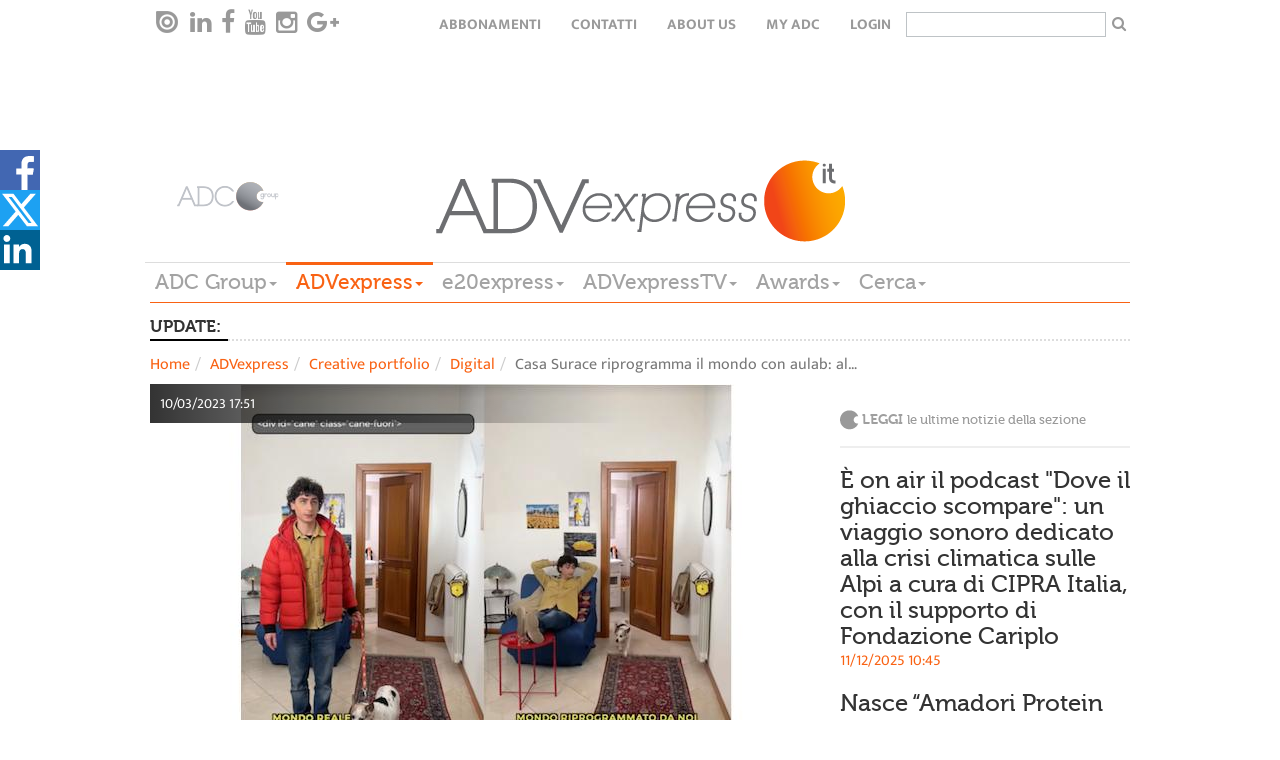

--- FILE ---
content_type: text/html; charset=utf-8
request_url: https://www.adcgroup.it/adv-express/creative-portfolio/digital/casa-surace-riprogramma-il-mondo-con-aulab-al-via-la-nuova-campagna-della-coding-factory-che-sara-online-sino-al-31-marzo.html
body_size: 13878
content:
<!doctype html>

<!--[if lt IE 7]>      <html class="no-js lt-ie9 lt-ie8 lt-ie7" lang="it"> <![endif]-->
<!--[if IE 7]>         <html class="no-js lt-ie9 lt-ie8" lang="it"> <![endif]-->
<!--[if IE 8]>         <html class="no-js lt-ie9" lang="it"> <![endif]-->
<!--[if gt IE 8]><!--> <html class="no-js" lang="it"> <!--<![endif]-->
  <head>
        <meta charset="utf-8">
        <title>Casa Surace riprogramma il mondo con aulab: al via la nuova campagna della coding factory che sarà online sino al 31 marzo - ADC Group</title>
<meta name="viewport" content="width=device-width, initial-scale=1.0, maximum-scale=1.0, user-scalable=0">
<link rel="icon" href="/favicon.ico" ></link>
<meta name="google-site-verification" content="gxJAyrlHZoba0PCsbIb8AJ1sh_9hMApu7S5OnuYnrOY" ></meta>
<meta name="facebook-domain-verification" content="1w9m5c5eeuhgzs1qrl7lhrlyqfnx5i" ></meta>
<meta property="og:description" content="Leggi la news" ></meta> 

        
<link rel="stylesheet" href="/includes/css/style.css?v=1">
<!--<link rel="stylesheet" href="/includes/css/style-dev.css">-->
<link rel="stylesheet" href="/includes/css/owl.carousel.css">
<link rel="stylesheet" href="/includes/css/font-awesome.min.css" type="text/css" media="all" id="shiftnav-font-awesome-css"></link>
<link rel="stylesheet" href="/includes/fancybox/jquery.fancybox.css" type="text/css" media="screen" ></link>
<link rel="stylesheet" href="/includes/css/style-override.css">

<style>
    time.darkgradient.static{
        position: relative;
        width: 100%;
    }
    
    .relatedItem .relBody .text-uppercase{text-transform:none;}
    .main-menu-wrapper{z-index: 5555;}
    
    @media only screen and (max-width: 1100px) {
    
      .hp > .addthis-smartlayers,
      .hpint > .addthis-smartlayers,
      .listato > .addthis-smartlayers{
        display:none !important;
      }
    
    }
    
    .hp-2021 .l-strillo-square-img img {
        max-width: 100%;
    }
    
    /* shareDiv Social */
    
    .hightlight .social-open {
        top: -17px !important;
    }
    
    .hightlight .social-icon svg{
        height: 50px;
        width: 30px
    }
        
    .hightlight .social-icon.linkedin svg{
        height: 30px;
    }
    
    .hightlight span.social-icon.linkedin {
        position: relative;
        top: -10px;
        display: inline-block;
        transition: all 0.2s ease-in-out;
    }
    
    .hightlight span.social-icon.linkedin svg {
        background-color: #006192;
    }
    
    .hightlight .at-svc-facebook, .hightlight .at-svc-twitter {
        margin-right: 5px;
    }
    
    .hightlight .at-share-btn.at-svc-facebook:hover span.social-icon.facebook svg path:first-of-type {
        fill: #6585c7;
    }
    
    .hightlight .at-share-btn.at-svc-twitter:hover span.social-icon.twitter svg path:first-of-type {
        fill: #428fbe;
    }
    
    .hightlight .at-share-btn.at-svc-linkedin:hover span.social-icon.linkedin svg {
        background-color: #1c7eaf;
    }
    
    .nc_magazine .social-open {
        top: -17px !important;
    }
    
    .nc_magazine .social-icon svg{
        height: 50px;
        width: 30px
    }
        
    .nc_magazine .social-icon.linkedin svg{
        height: 30px;
    }
    
    .nc_magazine span.social-icon.linkedin {
        position: relative;
        top: -10px;
        display: inline-block;
        transition: all 0.2s ease-in-out;
    }
    
    .nc_magazine span.social-icon.linkedin svg {
        background-color: #006192;
    }
    
    .nc_magazine .at-svc-facebook, .nc_magazine .at-svc-twitter {
        margin-right: 5px;
    }
    
    .nc_magazine .at-share-btn.at-svc-facebook:hover span.social-icon.facebook svg path:first-of-type {
        fill: #6585c7;
    }
    
    .nc_magazine .at-share-btn.at-svc-twitter:hover span.social-icon.twitter svg path:first-of-type {
        fill: #428fbe;
    }
    
    .nc_magazine .at-share-btn.at-svc-linkedin:hover span.social-icon.linkedin svg {
        background-color: #1c7eaf;
    }
    
    #shareDiv .social-open {
        top: 0px;
    }
    
    #shareDiv{    
        position: fixed;
        top: 20%;
        width: 3pc;
        z-index: 100020;
        background: none;
    }
    
    #shareDiv .social-icon svg{
    height: 40px;
    width: 40px
    }
    
    #shareDiv .social-icon.linkedin svg{
        height: 45px;
        width: 35px;
    }
    
    #shareDiv .at-share-btn.at-svc-facebook:hover span.social-icon.facebook {
            background-color: #4267b2;
            padding-left: 20px;
            height: 40px;
            display: block;
            transform: translateX(0px);
    }
    
    #shareDiv span.social-icon.facebook{
        background-color: #4267b2;
        position: relative;
        top: 6px;
        padding-left: 20px;
        height: 40px;
        display: block;
        transform: translateX(-20px);
        transition: all 0.2s ease-in-out;
    }
    
    #shareDiv .at-share-btn.at-svc-twitter:hover span.social-icon.twitter {
        background-color: #1da1f2;
        padding-left: 20px;
        height: 40px;
        display: block;
        transform: translateX(0px);
    }
    
    
    #shareDiv span.social-icon.twitter{
        background-color: #1da1f2;
        position: relative;
        top: 6px;
        padding-left: 20px;
        height: 40px;
        display: block;
        transform: translateX(-20px);
        transition: all 0.2s ease-in-out;
    }
    
    #shareDiv .at-share-btn.at-svc-linkedin:hover span.social-icon.linkedin {
        background-color: #006192;
        padding-left: 20px;
        width: 60px;
        height: 40px;
        display: block;
        transform: translateX(0px);
    }
    
    
    #shareDiv span.social-icon.linkedin{
        background-color: #006192;
        position: relative;
        top: 6px;
        width: 40px;
        height: 40px;
        display: block;
        transition: all 0.2s ease-in-out;
    }
    
    @media only screen and (max-width: 991px) {
        .bannerTop{height:50px;}
    
        .hp-2021 #shareDiv {
            display: none;
        }
        
        #shareDiv {
            top: unset;
            bottom: 0;
        }
        
        #shareDiv .social-open {
            display: flex;
        }
        
        #shareDiv span.social-icon.facebook {
            padding-left: 45px;
            width: 125px;
            height: 50px;
        }
        
        #shareDiv span.social-icon.twitter {
            padding-left: 30px;
            width: 100px;
            height: 50px;
        }
    
        #shareDiv .at-svc-linkedin {
            margin-left: -20px;
        }
        
        #shareDiv span.social-icon.linkedin {
            padding-left: 33px;
            width: 100px;
            height: 50px;
        }
        
        }
    
    </style>
<link href="/includes/css/print.css" media="print" rel="stylesheet">

<!-- Cookie IUBENDA -->
<script type="text/javascript">
var _iub = _iub || [];
_iub.csConfiguration = { 
    "consentOnContinuedBrowsing": false, 
    "countryDetection": true, 
    "floatingPreferencesButtonDisplay": "bottom-right", 
    "gdprAppliesGlobally": false, 
    "invalidateConsentWithoutLog": true, 
    "perPurposeConsent": true, 
    "siteId": 2566227, 
    "whitelabel": false, 
    "cookiePolicyId": 32063634, 
    "lang": "it", 
    "banner": { 
        "acceptButtonDisplay": true, 
        "closeButtonRejects": true, 
        "customizeButtonDisplay": true, 
        "explicitWithdrawal": true, 
        "listPurposes": true, 
        "logo": "https://www.adcgroup.it/includes/img/logo-footer.png", 
        "position": "bottom", 
        "rejectButtonDisplay": true 
        }
    };
</script>
<script type="text/javascript" src="//cdn.iubenda.com/cs/iubenda_cs.js" charset="UTF-8" async></script>

<!-- modernizr e helper functions rimangono in alto -->
<script class="_iub_cs_activate" type="text/plain" data-iub-purposes="5" data-suppressedsrc="/includes/js/vendor/modernizr-2.8.3-respond-1.4.2.min.js" async></script>
<script class="_iub_cs_activate-inline" type="text/plain" data-iub-purposes="5">
 var sgw = window,
            sgd = document,
            sge = sgd.documentElement,
            sgg = sgd.getElementsByTagName('body')[0],
            sgWinW = sgw.innerWidth || sge.clientWidth || sgg.clientWidth,
            sgWinH = sgw.innerHeight|| sge.clientHeight|| sgg.clientHeight;

var ADVM = {
		breakpoints:{
			mobile:[0,767],
			tablet:[768,991],
			desktop:[980,2500]
		},
		write:function(id,target){
			target = target || 'all';
			if(target == 'all' || (sgWinW >= ADVM.breakpoints[target][0] && sgWinW <= ADVM.breakpoints[target][1])) {
				var adv = sgd.getElementById(id);
				if (typeof adv != 'undefined'){
		        	document.write(adv.innerHTML.replace(/sgscropt/g, 'script'));
				}
				
			}
		}
	}

</script>

        
<!-- Google tag (gtag.js) -->
<script class="_iub_cs_activate"  async src="https://www.googletagmanager.com/gtag/js?id=G-3P7RJB7BZM"></script>
<script class="_iub_cs_activate" >
  window.dataLayer = window.dataLayer || [];
  function gtag(){dataLayer.push(arguments);}
  gtag('js', new Date());

  gtag('config', 'G-3P7RJB7BZM');
</script>
<style>.advitem.adv_1_2 > div {display: inline-block;}</style>
<!-- Start GPT Async Tag -->
<script async='async' src='https://www.googletagservices.com/tag/js/gpt.js'></script>
<script>
  var gptadslots = [];
  var googletag = googletag || {cmd:[]};
</script>
<script>
  googletag.cmd.push(function() {
    var mapBannerTop = googletag.sizeMapping()
                            .addSize([992, 0], [[1, 1], [728, 90]])
                            .addSize([350, 0], [[320, 50]])
                            .addSize([0, 0], [])
                            .build();

    var mapPushdown = googletag.sizeMapping()
                            .addSize([992, 0], [[1, 1], [970, 90]])
                            .addSize([350, 0], [[320, 50]])
                            .addSize([0, 0], [])
                            .build();

    var mapButton = googletag.sizeMapping()
                            .addSize([992, 0], [[1, 1], [120, 90]])
                            .addSize([0, 0], [])
                            .build();

    //Adslot 1 declaration - Out of Page
    gptadslots.push(googletag.defineOutOfPageSlot('/21711738764/advexpress/skin', 'div-skin')
                             .addService(googletag.pubads()));
   
    //Adslot 2 declaration
    gptadslots.push(googletag.defineSlot('/21711738764/advexpress/button-left', [[1,1],[120,90]], 'div-button-left')
                             .defineSizeMapping(mapButton)
                             .addService(googletag.pubads()));

    //Adslot 3 declaration
    gptadslots.push(googletag.defineSlot('/21711738764/advexpress/banner-top', [[1,1],[728,90],[320, 50]], 'div-banner-top')
                             .defineSizeMapping(mapBannerTop)
                             .addService(googletag.pubads()));
    
    //Adslot 4 declaration
    gptadslots.push(googletag.defineSlot('/21711738764/advexpress/button-right', [[1,1],[120,90]], 'div-button-right')
                             .defineSizeMapping(mapButton)
                             .addService(googletag.pubads()));

    //Adslot 5 declaration
    gptadslots.push(googletag.defineSlot('/21711738764/advexpress/pushdown', [[1,1],[970,90],[320, 50]], 'div-pushdown')
                             .defineSizeMapping(mapPushdown)
                             .addService(googletag.pubads()));
    //Adslot 6 declaration
    gptadslots.push(googletag.defineSlot('/21711738764/advexpress/mpu', [[1,1],[300,250]], 'div-mpu')
                             .addService(googletag.pubads()));
    
    //Adslot 7 declaration
    gptadslots.push(googletag.defineSlot('/21711738764/advexpress/sky-1', [[1,1],[160,600]], 'div-sky-1')
                             .addService(googletag.pubads()));
    //Adslot 8 declaration
    gptadslots.push(googletag.defineSlot('/21711738764/advexpress/sky-2', [[1,1],[160,600]], 'div-sky-2')
                             .addService(googletag.pubads()));

    googletag.pubads().enableSingleRequest();
    googletag.enableServices();
  });
</script>
<!-- End GPT Async Tag -->


        <meta property="og:image" content="https://www.adcgroup.it/static/upload/cas/0009/casa-surace9.jpg"><meta name="twitter:card" content="summary_large_image"><meta name="twitter:image" content="https://www.adcgroup.it/static/upload/cas/0009/casa-surace9.jpg"><meta name="twitter:title" content="Casa Surace riprogramma il mondo con aulab: al via la nuova campagna della coding factory che sarà online sino al 31 marzo">
  </head>
  <body class="detail">

      
       <nav class="navbar-default navbar-top top-menu" role="navigation" data-sgrole="HEADER"><div class="container"><div id="navbar" class="navbar-collapse"><ul class="nav navbar-nav navbar-left social-buttons"><li><a target="_blank" href="https://issuu.com/adc_emagazines"><i class="issu-tieicon"></i></a></li><li><a target="_blank" href="https://www.linkedin.com/company/adc-group"><i class="fa fa-linkedin"></i></a></li><li><a target="_blank" href="https://it-it.facebook.com/ADCGroupItalia/"><i class="fa fa-facebook"></i></a></li><li><a target="_blank" href="https://www.youtube.com/channel/UCeZtq0mln8K6YyqwNsvmkZA"><i class="fa fa-youtube"></i></a></li><li><a target="_blank" href="https://www.instagram.com/adcgroup/2&#xD;&#xA;"><i class="fa fa-instagram"></i></a></li><li><a target="_blank" href="#"><i class="fa fa-google-plus"></i></a></li></ul><ul class="nav navbar-nav navbar-right text-uppercase"><li><a href="/adc-group/abbonati.html" title="Abbonamenti">Abbonamenti</a></li><li><a href="/adc-group/contatti.html" title="Contatti">Contatti</a></li><li><a href="/adc-group/about-us-1.html" title="About Us">About Us</a></li><li><a href="https://my.adcgroup.it/abbonamenti/myhp.aspx" title="my ADC">my ADC</a></li><li><a class="loginLink" href="https://my.adcgroup.it/abbonamenti/login.aspx?r=https://www.adcgroup.it/adv-express/creative-portfolio/digital/casa-surace-riprogramma-il-mondo-con-aulab-al-via-la-nuova-campagna-della-coding-factory-che-sara-online-sino-al-31-marzo.html">login</a></li><li><form id="search-box-small" action="/risultato-ricerca/index.html"><input type="text" id="search" name="q"><button type="submit" class="button"><i class="fa fa-search" aria-hidden="true"></i></button></form></li></ul></div></div></nav>
    <div class="container" data-sgrole="HEADER">
      <div class="row"><div class="col-md-12"><div class="bannerTop xvisible-md text-center"><script suppressedtype="x-sgadv" type="text/plain" class="_iub_cs_activate" data-iub-purposes="5" id="advwrap_adv_1_1"><div class="advitem adv_1_1"><div id='div-button-left'>
  <sgscropt>
    googletag.cmd.push(function() { googletag.display('div-button-left'); });
  </sgscropt>
</div></div></script><script type="plain/text" class="_iub_cs_activate" data-iub-purposes="5">ADVM.write('advwrap_adv_1_1','all');</script><script suppressedtype="x-sgadv" type="text/plain" class="_iub_cs_activate" data-iub-purposes="5" id="advwrap_adv_1_2"><div class="advitem adv_1_2"><div id='div-banner-top' style="display:inline-block">
  <sgscropt>
    googletag.cmd.push(function() { googletag.display('div-banner-top'); });
  </sgscropt>
</div></div></script><script type="plain/text" class="_iub_cs_activate" data-iub-purposes="5">ADVM.write('advwrap_adv_1_2','all');</script><script suppressedtype="x-sgadv" type="text/plain" class="_iub_cs_activate" data-iub-purposes="5" id="advwrap_adv_1_3"><div class="advitem adv_1_3"><div id='div-button-right'>
  <sgscropt>
    googletag.cmd.push(function() { googletag.display('div-button-right'); });
  </sgscropt>
</div></div></script><script type="plain/text" class="_iub_cs_activate" data-iub-purposes="5">ADVM.write('advwrap_adv_1_3','all');</script></div></div></div><header id="page-header"><div class="row"><div class="col-md-2 vcenter"><a href="/index.html"><img src="/includes/img/logo-footer_new.png" title="ADVexpress" alt="ADVexpress"></a></div><div class="col-md-8 vcenter"><a href="/adv-express/index.html"><img src="/includes/img/logo_advexpress.png" title="ADVexpress" alt="ADVexpress"></a></div></div><div class="row"><div class="col-md-12 main-menu-wrapper"><nav class="btn-toolbar main-menu navbar-default" role="toolbar"><button type="button" class="navbar-toggle collapsed" data-toggle="collapse" data-target="#main-menu-group" aria-expanded="false" aria-controls="navbar"><span class="sr-only">Toggle navigation</span><span class="icon-bar"></span><span class="icon-bar"></span><span class="icon-bar"></span></button><div class="btn-group collapse" id="main-menu-group"><div class="btn-group"><div class="dropdown"><a href="https://www.adcgroup.it/index.html" title="ADC Group" class="dropdown-toggle fontVariant">ADC Group<span class="caret"></span></a><ul class="dropdown-menu"><li><a class="trigger" href="/index.html" title="Homepage">Homepage</a></li><li><a class="trigger" href="/adc-group/chi-siamo.html" title="Chi siamo">Chi siamo</a></li></ul></div></div><div class="btn-group"><div class="dropdown active"><a title="ADVexpress" class="dropdown-toggle fontVariant" href="javascript::void(0);" data-toggle="dropdown">ADVexpress<span class="caret"></span></a><ul class="dropdown-menu"><li><a class="trigger" href="/adv-express/index.html" title="Homepage ADVexpress">Homepage ADVexpress</a></li><li><a title="News" href="javascript:void(0);" class="trigger right-caret">News</a><ul class="dropdown-menu sub-menu"><li><a class="trigger" href="/adv-express/news/index.html" title="News">News</a></li><li><a class="trigger" href="/adv-express/news/editoriale/index.html" title="Editoriale">Editoriale</a></li><li><a class="trigger" href="/adv-express/news/gare/index.html" title="Gare">Gare</a></li><li><a class="trigger" href="/adv-express/news/off-records/index.html" title="Off the records">Off the records</a></li><li><a class="trigger" href="/adv-express/news/inchieste/index.html" title="Inchieste">Inchieste</a></li><li><a class="trigger" href="/adv-express/news/interviste/index.html" title="Interviste">Interviste</a></li><li><a class="trigger" href="/adv-express/news/poltrone/index.html" title="Poltrone">Poltrone</a></li><li><a title="Industry" href="javascript:void(0);" class="trigger right-caret">Industry</a><ul class="dropdown-menu sub-menu"><li><a class="trigger" href="/adv-express/news/industry/industry/index.html" title="Mercato">Mercato</a></li><li><a class="trigger" href="/adv-express/news/industry/marketing/index.html" title="Marketing">Marketing</a></li><li><a class="trigger" href="/adv-express/news/industry/digital/index.html" title="Digital">Digital</a></li><li><a class="trigger" href="/adv-express/news/industry/media/index.html" title="Media">Media</a></li><li><a class="trigger" href="/adv-express/news/industry/eventi/index.html" title="Eventi">Eventi</a></li><li><a class="trigger" href="/adv-express/news/industry/csr/index.html" title="Csr">Csr</a></li><li><a class="trigger" href="/adv-express/news/industry/premi/index.html" title="Premi">Premi</a></li><li><a class="trigger" href="/adv-express/news/industry/ed/index.html" title="Educational">Educational</a></li></ul></li></ul></li><li><a title="Magazine" href="javascript:void(0);" class="trigger right-caret">Magazine</a><ul class="dropdown-menu sub-menu"><li><a class="trigger" href="/adv-express/magazine/nc/index.html" title="NC">NC</a></li><li><a class="trigger" href="/adv-express/riviste/video-content/index.html" title="Video Content">Video Content</a></li></ul></li><li><a title="Big data" href="javascript:void(0);" class="trigger right-caret">Big data</a><ul class="dropdown-menu sub-menu"><li><a class="trigger" href="/adv-express/big-data/index.html" title="Big data">Big data</a></li><li><a class="trigger" href="/adv-express/big-data/ads/index.html" title="Ads">Ads</a></li><li><a class="trigger" href="/adv-express/big-data/audipress/index.html" title="Audipress">Audipress</a></li><li><a class="trigger" href="/adv-express/big-data/radio-monitor/index.html" title="Radio monitor">Radio monitor</a></li><li><a class="trigger" href="/adv-express/big-data/auditel/index.html" title="Auditel">Auditel</a></li><li><a class="trigger" href="/adv-express/big-data/audisat/index.html" title="Audisat">Audisat</a></li><li><a class="trigger" href="/adv-express/big-data/audiweb/index.html" title="Audiweb">Audiweb</a></li><li><a class="trigger" href="/adv-express/big-data/fcp/index.html" title="Fcp">Fcp</a></li><li><a class="trigger" href="/adv-express/big-data/monitor-e20/index.html" title="Monitor e20">Monitor e20</a></li><li><a class="trigger" href="/adv-express/big-data/nielsel/index.html" title="Nielsen">Nielsen</a></li><li><a class="trigger" href="/adv-express/big-data/e-commerce/index.html" title="E-commerce">E-commerce</a></li><li><a class="trigger" href="/adv-express/big-data/mobile/index.html" title="Mobile">Mobile</a></li><li><a class="trigger" href="/adv-express/big-data/scenari/index.html" title="Scenari">Scenari</a></li><li><a class="trigger" href="/adv-express/big-data/programmatic/index.html" title="Programmatic">Programmatic</a></li><li><a class="trigger" href="/adv-express/big-data/sondaggi/index.html" title="Sondaggi">Sondaggi</a></li></ul></li><li><a title="Creative portfolio" href="javascript:void(0);" class="trigger right-caret">Creative portfolio</a><ul class="dropdown-menu sub-menu"><li><a class="trigger" href="/adv-express/creative-portfolio/index.html" title="Creative portfolio">Creative portfolio</a></li><li><a class="trigger" href="/adv-express/creative-portfolio/branded-content/index.html" title="Branded Content">Branded Content</a></li><li><a class="trigger" href="/adv-express/creative-portfolio/brand-identity/index.html" title="Brand Identity">Brand Identity</a></li><li><a class="trigger" href="/adv-express/creative-portfolio/digital/index.html" title="Digital">Digital</a></li><li><a class="trigger" href="/adv-express/creative-portfolio/direct-marketing/index.html" title="Direct Marketing">Direct Marketing</a></li><li><a class="trigger" href="/adv-express/creative-portfolio/integrated/index.html" title="Integrated">Integrated</a></li><li><a class="trigger" href="/adv-express/creative-portfolio/live-communication/index.html" title="Live Communication">Live Communication</a></li><li><a class="trigger" href="/adv-express/creative-portfolio/out-home/index.html" title="Out of Home">Out of Home</a></li><li><a class="trigger" href="/adv-express/creative-portfolio/promozioni/index.html" title="Promozioni">Promozioni</a></li><li><a class="trigger" href="/adv-express/creative-portfolio/radio/index.html" title="Radio">Radio</a></li><li><a class="trigger" href="/adv-express/creative-portfolio/relazioni-pubbliche/index.html" title="Relazioni Pubbliche">Relazioni Pubbliche</a></li><li><a class="trigger" href="/adv-express/creative-portfolio/sponsorizzazioni/index.html" title="Sponsorizzazioni">Sponsorizzazioni</a></li><li><a class="trigger" href="/adv-express/creative-portfolio/stampa/index.html" title="Stampa">Stampa</a></li><li><a class="trigger" href="/adv-express/creative-portfolio/advertising/index.html" title="Advertising">Advertising</a></li><li><a class="trigger" href="/adv-express/creative-portfolio/video/index.html" title="Video">Video</a></li></ul></li><li><a class="trigger" href="/adv-express/programmatic/index.html" title="Programmatic">Programmatic</a></li><li><a class="trigger" href="/adv-express/foreign-office/index.html" title="Foreign Office">Foreign Office</a></li><li><a class="trigger" href="/adv-express/partner-content/index.html" title="Partner content">Partner content</a></li><li><a class="trigger" href="/adv-express/agenda/index.html" title="Agenda">Agenda</a></li><li><a title="Directory" href="javascript:void(0);" class="trigger right-caret">Directory</a><ul class="dropdown-menu sub-menu"><li><a class="trigger" href="/adv-express/directory/index.html" title="Home Directory">Home Directory</a></li><li><a class="trigger" href="/adv-express/directory/agenzie-partner/index.html" title="Agenzie e Partner">Agenzie e Partner</a></li><li><a class="trigger" href="/adv-express/directory/editori-concessionarie/index.html" title="Editori/ Concessionarie">Editori/ Concessionarie</a></li><li><a class="trigger" href="/adv-express/directory/partner/index.html" title="Produzione">Produzione</a></li></ul></li></ul></div></div><div class="btn-group"><div class="dropdown"><a href="/e20-express/index.html" title="e20express" class="dropdown-toggle fontVariant">e20express<span class="caret"></span></a><ul class="dropdown-menu"><li><a class="trigger" href="/e20-express/index.html" title="Homepage e20express">Homepage e20express</a></li><li><a title="News" href="javascript:void(0);" class="trigger right-caret">News</a><ul class="dropdown-menu sub-menu"><li><a class="trigger" href="/e20-express/news/index.html" title="News">News</a></li><li><a class="trigger" href="/e20-express/news/editoriale/index.html" title="Editoriale">Editoriale</a></li><li><a class="trigger" href="/e20-express/news/gare/index.html" title="Gare">Gare</a></li><li><a class="trigger" href="/e20-express/news/mice/index.html" title="Mice">Mice</a></li><li><a class="trigger" href="/e20-express/news/location/index.html" title="Location">Location</a></li><li><a class="trigger" href="/e20-express/news/new-business/index.html" title="New business">New business</a></li><li><a class="trigger" href="/e20-express/news/people/index.html" title="People">People</a></li><li><a class="trigger" href="/e20-express/news/inchieste/index.html" title="Inchieste">Inchieste</a></li><li><a class="trigger" href="/e20-express/news/interviste/index.html" title="Interviste">Interviste</a></li><li><a title="Industry" href="javascript:void(0);" class="trigger right-caret">Industry</a><ul class="dropdown-menu sub-menu"><li><a class="trigger" href="/e20-express/news/industry/industry/index.html" title="Industry">Industry</a></li><li><a class="trigger" href="/e20-express/news/industry/agenzie/index.html" title="Agenzie">Agenzie</a></li><li><a class="trigger" href="/e20-express/news/industry/aziende/index.html" title="Aziende">Aziende</a></li><li><a class="trigger" href="/e20-express/news/industry/case-history-eventi/index.html" title="Case history ed Eventi">Case history ed Eventi</a></li><li><a class="trigger" href="/e20-express/news/industry/marketing/index.html" title="Marketing">Marketing</a></li><li><a class="trigger" href="/e20-express/news/industry/servizi/index.html" title="Servizi">Servizi</a></li><li><a class="trigger" href="/e20-express/news/industry/sponsorizzazioni/index.html" title="Sponsorizzazioni">Sponsorizzazioni</a></li><li><a class="trigger" href="/e20-express/news/industry/premi-awards/index.html" title="Premi">Premi</a></li></ul></li></ul></li><li><a class="trigger" href="/e20-express/magazine-e20/index.html" title="Magazine e20">Magazine e20</a></li><li><a class="trigger" href="/e20-express/agenda/index.html" title="Agenda">Agenda</a></li><li><a title="Data Center" href="javascript:void(0);" class="trigger right-caret">Data Center</a><ul class="dropdown-menu sub-menu"><li><a class="trigger" href="/e20-express/data-center/index.html" title="Data Center">Data Center</a></li><li><a class="trigger" href="/e20-express/data-center/monitor-eventi/index.html" title="Monitor Eventi">Monitor Eventi</a></li><li><a class="trigger" href="/e20-express/data-center/ricerche/index.html" title="Ricerche">Ricerche</a></li></ul></li><li><a class="trigger" href="/e20-express/foreign-office/index.html" title="Foreign Office">Foreign Office</a></li><li><a title="Portfolio eventi" href="javascript:void(0);" class="trigger right-caret">Portfolio eventi</a><ul class="dropdown-menu sub-menu"><li><a class="trigger" href="/e20-express/portfolio-eventi/index.html" title="Portfolio eventi">Portfolio eventi</a></li><li><a class="trigger" href="/e20-express/portfolio-eventi/b2b/index.html" title="Evento b2b">Evento b2b</a></li><li><a class="trigger" href="/e20-express/portfolio-eventi/b2c/index.html" title="Evento b2c">Evento b2c</a></li><li><a class="trigger" href="/e20-express/portfolio-eventi/b2i/index.html" title="Evento b2i">Evento b2i</a></li><li><a class="trigger" href="/e20-express/portfolio-eventi/lancio-prodotto/index.html" title="Lancio prodotto">Lancio prodotto</a></li><li><a class="trigger" href="/e20-express/portfolio-eventi/non-profit/index.html" title="Evento non profit">Evento non profit</a></li><li><a class="trigger" href="/e20-express/portfolio-eventi/congresso-convegno/index.html" title="Congresso - convegno">Congresso - convegno</a></li><li><a class="trigger" href="/e20-express/portfolio-eventi/pubblico/index.html" title="Evento pubblico">Evento pubblico</a></li><li><a class="trigger" href="/e20-express/portfolio-eventi/roadshow/index.html" title="Roadshow">Roadshow</a></li><li><a class="trigger" href="/e20-express/portfolio-eventi/sportivo/index.html" title="Evento sportivo">Evento sportivo</a></li><li><a class="trigger" href="/e20-express/portfolio-eventi/musicale/index.html" title="Evento musicale">Evento musicale</a></li><li><a class="trigger" href="/e20-express/portfolio-eventi/celebrazione-ricorrenza/index.html" title="Celebrazione - ricorrenza">Celebrazione - ricorrenza</a></li><li><a class="trigger" href="/e20-express/portfolio-eventi/incentive/index.html" title="Evento incentive">Evento incentive</a></li><li><a class="trigger" href="/e20-express/portfolio-eventi/educational-teambuilding/index.html" title="Evento educational">Evento educational</a></li><li><a class="trigger" href="/e20-express/portfolio-eventi/hybrid-event/index.html" title="Hybrid event">Hybrid event</a></li><li><a class="trigger" href="/e20-express/portfolio-eventi/culturale/index.html" title="Evento culturale">Evento culturale</a></li><li><a class="trigger" href="/e20-express/portfolio-eventi/ecosostenibile/index.html" title="Evento ecosostenibile">Evento ecosostenibile</a></li><li><a class="trigger" href="/e20-express/portfolio-eventi/in-store/index.html" title="Evento in store">Evento in store</a></li><li><a class="trigger" href="/e20-express/portfolio-eventi/entertainment/index.html" title="Live entertainment ">Live entertainment </a></li><li><a class="trigger" href="/e20-express/portfolio-eventi/privato/index.html" title="Evento privato">Evento privato</a></li><li><a class="trigger" href="/e20-express/portfolio-eventi/integrato/index.html" title="Evento integrato">Evento integrato</a></li></ul></li><li><a class="trigger" href="/e20-express/partner-content/index.html" title="Partner content">Partner content</a></li><li><a title="Event Marketing Directory" href="javascript:void(0);" class="trigger right-caret">Event Marketing Directory</a><ul class="dropdown-menu sub-menu"><li><a class="trigger" href="/e20-express/event-marketing-directory/index.html" title="Home Directory">Home Directory</a></li><li><a class="trigger" href="/e20-express/event-marketing-directory/agenzie/index.html" title="Agenzie">Agenzie</a></li><li><a class="trigger" href="/e20-express/event-marketing-directory/location/index.html" title="Location / Destination">Location / Destination</a></li><li><a class="trigger" href="/e20-express/event-marketing-directory/partner/index.html" title="Partner">Partner</a></li></ul></li></ul></div></div><div class="btn-group"><div class="dropdown"><a href="/adv-express-tv/index.html" title="ADVexpressTV" class="dropdown-toggle fontVariant">ADVexpressTV<span class="caret"></span></a><ul class="dropdown-menu"><li><a class="trigger" href="/adv-express-tv/index.html" title="Homepage ADVexpressTV">Homepage ADVexpressTV</a></li><li><a class="trigger" href="/adv-express-tv/aziende/index.html" title="Aziende">Aziende</a></li><li><a class="trigger" href="/adv-express-tv/campagne/index.html" title="Campagne">Campagne</a></li><li><a class="trigger" href="/adv-express-tv/eventi/index.html" title="Eventi">Eventi</a></li><li><a class="trigger" href="/adv-express-tv/media/index.html" title="Media">Media</a></li><li><a class="trigger" href="/adv-express-tv/partner/index.html" title="Partner">Partner</a></li><li><a class="trigger" href="/adv-express-tv/ricerca-video/index.html" title="Ricerca video">Ricerca video</a></li></ul></div></div><div class="btn-group"><div class="dropdown"><a href="/adc-group/awards.html" title="Awards" class="dropdown-toggle fontVariant">Awards<span class="caret"></span></a><ul class="dropdown-menu"><li><a class="trigger" href="/adc-group/awards.html" title="Awards">Awards</a></li></ul></div></div><div class="btn-group"><div class="dropdown"><a href="/risultato-ricerca/index.html" title="Cerca" class="dropdown-toggle fontVariant">Cerca<span class="caret"></span></a><ul class="dropdown-menu"><li><a class="trigger" href="/risultato-ricerca/index.html" title="Ricerca in tutto il sito">Ricerca in tutto il sito</a></li></ul></div></div></div></nav></div></div></header><div class="row"><div class="col-md-12"><div class="bannerBottom xvisible-md text-center"><script suppressedtype="x-sgadv" type="text/plain" class="_iub_cs_activate" data-iub-purposes="5" id="advwrap_adv_2_1"><div class="advitem adv_2_1"></div></script><script type="plain/text" class="_iub_cs_activate" data-iub-purposes="5">ADVM.write('advwrap_adv_2_1','all');</script></div></div></div><div class="row"><div class="col-md-12"><div class="bannerSkin visible-md text-center"><style>#page-header::after{display:none;}</style><script suppressedtype="x-sgadv" type="text/plain" class="_iub_cs_activate" data-iub-purposes="5" id="advwrap_adv_6_1"><div class="advitem adv_6_1"><div id='div-skin'>
  <sgscropt>
    googletag.cmd.push(function() { googletag.display('div-skin'); });
  </sgscropt>
</div></div></script><script type="plain/text" class="_iub_cs_activate" data-iub-purposes="5">ADVM.write('advwrap_adv_6_1','all');</script></div></div></div>
    </div>
    <div class="container">
        <div class="row"><div class="col-md-12"><div class="newsticker"><div class="lbl fontVariant"><b>UPDATE:</b></div><div class="news"><a href="/e20-express/portfolio-eventi/b2b/mir-2026-immersivita-ia-e-nuovi-linguaggi-multimediali-alla-fiera-di-rimini.html" title="Presentata la nona edizione di MIR organizzata da Italian Exhibition Group: immersività, IA e nuovi linguaggi multimediali alla Fiera di Rimini">Presentata la nona edizione di MIR organizzata da Italian Exhibition Group: immersività, IA e nuovi linguaggi multimediali alla Fiera di Rimini</a><a href="/e20-express/portfolio-eventi/non-profit/babbo-runn-la-corsa-solidale-dei-babbi-natale-a-busto-garolfo-il-21-dicembre-si-trasforma-in-un-evento-lungo-un-giorno.html" title="Babbo Runn 2025: la corsa dei Babbi Natale a Busto Garolfo si trasforma in un evento comunitario di un'intera giornata">Babbo Runn 2025: la corsa dei Babbi Natale a Busto Garolfo si trasforma in un evento comunitario di un'intera giornata</a><a href="/e20-express/portfolio-eventi/congresso-convegno/marmalade-agency-firma-la-convention-lavazza-future-in-motion-e-riceve-un-riconoscimento-speciale.html" title="Oltre 800 ospiti alla convention fornitori Lavazza – Supplier Coffee Links 2025 &quot;Future in Motion&quot; firmata Marmalade Agency">Oltre 800 ospiti alla convention fornitori Lavazza – Supplier Coffee Links 2025 "Future in Motion" firmata Marmalade Agency</a><a href="/e20-express/portfolio-eventi/b2c/mai-tai-firma-lo-stand-di-giannasi-alla-fiera-dell-artigianato-2025.html" title="Mai Tai firma la produzione e l'allestimento dello stand espositivo di Giannasi in occasione de L'Artigiano in Fiera 2025">Mai Tai firma la produzione e l'allestimento dello stand espositivo di Giannasi in occasione de L'Artigiano in Fiera 2025</a><a href="/adv-express/news/industry/industry/ad-store-e-stata-scelta-da-coop-italia-per-guidare-il-rilancio-creativo-dell-area-non-foo.html" title="Coop Italia sceglie Ad Store per guidare il rilancio creativo dell’area Non Food. Nasce la mascotte Eppi il Quokka">Coop Italia sceglie Ad Store per guidare il rilancio creativo dell’area Non Food. Nasce la mascotte Eppi il Quokka</a><a href="/adv-express/creative-portfolio/promozioni/dazn-regali-di-natale-last-minute-per-i-tutti-i-tifosi-di-calcio-che-vivono-per-la-propria-squadra-del-cuore.html" title="DAZN: regali di natale last minute per i tutti i tifosi di calcio che “vivono” per la propria squadra del cuore.">DAZN: regali di natale last minute per i tutti i tifosi di calcio che “vivono” per la propria squadra del cuore.</a><a href="/adv-express/news/poltrone/aldi-italia-annuncia-cambi-nel-management-massimiliano-silvestri-nuovo-country-managing-director.html" title="ALDI Italia: Massimiliano Silvestri è il nuovo Country Managing Director">ALDI Italia: Massimiliano Silvestri è il nuovo Country Managing Director</a><a href="/adv-express/news/industry/media/htsi-e-in-edicola-con-il-sole-24-ore-il-nuovo-numero-nel-nome-della-festa.html" title="In edicola con Il Sole 24 Ore il nuovo numero di HTSI 'Nel Nome Della Festa'. Parte la campagna dedicata sui mezzi proprietari">In edicola con Il Sole 24 Ore il nuovo numero di HTSI 'Nel Nome Della Festa'. Parte la campagna dedicata sui mezzi proprietari</a><a href="/adv-express/creative-portfolio/integrated/starbucks-a-natale-parla-di-se-con-installazioni-speciali-e-una-campagna-globale-all-insegna-dell-unione.html" title="Starbucks parla di sé a Natale con installazioni speciali e una campagna globale all’insegna dell’unione">Starbucks parla di sé a Natale con installazioni speciali e una campagna globale all’insegna dell’unione</a><a href="/adv-express/news/poltrone/citroen-nomina-aline-germain-responsabile-marketing.html" title="Citroën nomina Aline Germain Responsabile Marketing Globale">Citroën nomina Aline Germain Responsabile Marketing Globale</a></div></div></div></div><div class="row breadcrumbs"><div class="col-md-12"><ol class="breadcrumb primary-color"><li><a href="/" title="Home">Home</a></li><li><a href="/adv-express/index.html" title="ADVexpress">ADVexpress</a></li><li><a href="/adv-express/creative-portfolio/index.html" title="Creative portfolio">Creative portfolio</a></li><li><a href="/adv-express/creative-portfolio/digital/index.html" title="Digital">Digital</a></li><li class="active"> Casa Surace riprogramma il mondo con aulab: al…</li></ol></div></div>

        <div class="row mainColums">

          <div class="col-md-6 col-large">
              <div class="row"><div class="col-md-12"><article class="main-news"><div class="row"><div class="col-md-12"><div class="apertura"><time class="darkgradient" datetime="2023-03-10T17:51:00+01:00">10/03/2023 17:51</time><img src="/static/upload/cas/0009/casa-surace9.jpg" class="img-full" alt="" title=""></div></div></div><div class="row"><div class="col-md-12"><a href="/adv-express/creative-portfolio/digital"><h5 class="hightlight">Digital</h5></a><h1 class="fontVariant">Casa Surace riprogramma il mondo con aulab: al via la nuova campagna della coding factory che sarà online sino al 31 marzo</h1><div class="abstract">Nel divertente video diffuso sui social, gli attori del collettivo sono alle prese con le righe di codice per ri-programmare il mondo a loro piacimento.</div><div class="corpo"><p>Il cane da portare a passeggio pi&ugrave; e pi&ugrave; volte; la mamma con la solita sveglia all&rsquo;alba; il partner esigente con cui non si ha voglia di discutere: quanto sarebbe bello poter programmare - o riprogrammare - il proprio mondo?</p>

<p>&Egrave; il <strong>messaggio ironico al centro del video della campagna</strong> di comunicazione lanciata sui social da <strong>aulab</strong>, la prima Coding Factory italiana nata per formare al mondo della programmazione studenti di tutte le et&agrave;, e realizzata in collaborazione con <strong>Casa Surace</strong>, la factory e casa di produzione con oltre 5 milioni di fan sul web.</p>

<p>Nel video, Ricky, Pasqui e gli altri protagonisti di Casa Surace sono quindi intenti ad utilizzare il codice e il linguaggio di programmazione per modificare la realt&agrave; e immaginare un nuovo mondo programmato da loro, in cui finalmente il cane utilizza il wc, la mamma li lascia dormire fino a tarda mattina, il partner sembra non chiedere di mettere a posto casa.</p>

<p>Aulab ha dunque scelto di affidarsi al <strong>linguaggio fresco e divertente</strong> di Casa Surace per promuovere e <strong>far conoscere anche ai pi&ugrave; giovani la sua Hackademy</strong>, la scuola di coding che ha l&rsquo;obiettivo di fornire a chiunque le competenze per iniziare a lavorare in ambito digital &amp; tech. Una <strong>proposta formativa</strong> che risponde da una parte all&rsquo;esigenza di cambiare lavoro espressa dal 55% dei lavoratori italiani che si dicono insoddisfatti della posizione attuale, dall&rsquo;altra alla richiesta di risorse nel settore ICT: <strong>in Europa ne mancano oltre 650.000</strong>, mentre - guardando all&rsquo;Italia - si cercano pi&ugrave; di 100.000 figure in ambito tech.</p>

<p>&ldquo;<em>I protagonisti di Casa Surace hanno la capacit&agrave; di raccontarsi ed interpretare scene di vita quotidiana in modo genuino, in cui chiunque pu&ograve;&nbsp; ritrovarsi ed empatizzare. Questo rispecchia anche la mission di aulab, che si rivolge a tutti, offrendo una seconda possibilit&agrave; per riscattarsi, cambiare vita, riqualificarsi, investire sul proprio futuro o fare semplicemente il lavoro dei sogni</em>&rdquo;, spiega <strong>Davide Neve</strong>, CEO e co-fondatore di aulab.</p>

<p>La campagna sar&agrave; <strong>online fino al 31 marzo</strong> sui canali Youtube, Facebook, Instagram e TikTok di Casa Surace e aulab, che ha investito in adv social per promuovere il video e la collaborazione.</p>

<p>&nbsp;</p>

<p>Il video completo: https://fb.watch/j3dEz-mx-2/</p>
</div></div></div></article></div></div>
          </div> <!-- fine prima colonna -->

          <div class="col-md-6 col-narrow ml">
              <div class="row"><div class="col-md-12"><div class="page-header fontVariant"><h4>LEGGI <small>le ultime notizie della sezione</small></h4></div></div></div><div class="row side-news"><article class="col-md-12"><div class="caption"><a href="/adv-express/creative-portfolio/digital/e-on-air-il-podcast-dove-il-ghiaccio-scompare-un-viaggio-sonoro-dedicato-alla-crisi-climatica-sulle-alpi-a-cura-di-cipra-italia-con-il-supporto-di-fondazione-cariplo.html" title="È on air il podcast &quot;Dove il ghiaccio scompare&quot;: un viaggio sonoro dedicato alla crisi climatica sulle Alpi a cura di CIPRA Italia, con il supporto di Fondazione Cariplo"><h3 class="fontVariant">È on air il podcast "Dove il ghiaccio scompare": un viaggio sonoro dedicato alla crisi climatica sulle Alpi a cura di CIPRA Italia, con il supporto di Fondazione Cariplo</h3></a></div><time class="hightlight" datetime="">11/12/2025 10:45</time></article><article class="col-md-12"><div class="caption"><a href="/adv-express/creative-portfolio/digital/nasce-amadori-protein-talk-il-basket-italiano-raccontato-come-mai-prima.html" title="Nasce “Amadori Protein Talk”, il vodcast che racconta il basket italiano come mai prima"><h3 class="fontVariant">Nasce “Amadori Protein Talk”, il vodcast che racconta il basket italiano come mai prima</h3></a></div><time class="hightlight" datetime="">11/12/2025 10:41</time></article><article class="col-md-12"><div class="caption"><a href="/adv-express/creative-portfolio/digital/qmi-firma-la-campagna-fai-lievitare-il-divertimento-con-buitoni-e-paramount-in-partnership-per-la-promozione-di-buitoni-.html" title="QMI lancia la campagna “Fai lievitare il divertimento” con Buitoni e Paramount+, promuovendo Bella Napoli e la nuova stagione de “I racconti delle Tartarughe Ninja” con pizze brandizzate, premio certo e spot social"><h3 class="fontVariant">QMI lancia la campagna “Fai lievitare il divertimento” con Buitoni e Paramount+, promuovendo Bella Napoli e la nuova stagione de “I racconti delle Tartarughe Ninja” con pizze brandizzate, premio certo e spot social</h3></a></div><time class="hightlight" datetime="">05/12/2025 15:34</time></article><article class="col-md-12"><div class="caption"><a href="/adv-express/creative-portfolio/digital/gillette-lancia-city-winter-edition-su-fortnite-ispirata-a-milano-cortina-2026.html" title="Alla Milan Games Week &amp; Cartoomics 2025 Gillette presenta &quot;City Winter Edition&quot;, la nuova mappa su Fortnite ispirata ai Giochi Olimpici e Paralimpici Invernali di Milano Cortina 2026"><h3 class="fontVariant">Alla Milan Games Week & Cartoomics 2025 Gillette presenta "City Winter Edition", la nuova mappa su Fortnite ispirata ai Giochi Olimpici e Paralimpici Invernali di Milano Cortina 2026</h3></a></div><time class="hightlight" datetime="">04/12/2025 15:47</time></article><article class="col-md-12"><div class="caption"><a href="/adv-express/creative-portfolio/digital/la-cucina-creativa-di-riso-scotti-torna-il-magazine-digitale.html" title="Cucina Creativa di Riso Scotti: il quarto numero del magazine digitale celebra l'eredità e il futuro dell'azienda"><h3 class="fontVariant">Cucina Creativa di Riso Scotti: il quarto numero del magazine digitale celebra l'eredità e il futuro dell'azienda</h3></a></div><time class="hightlight" datetime="">02/12/2025 15:37</time></article><article class="col-md-12"><div class="caption"><a href="/adv-express/creative-portfolio/digital/pulsee-rinnova-sito-e-app-per-un-esperienza-semplice-e-intuitiva.html" title="Pulsee Luce e Gas rinnova sito e app per rendere la gestione energetica più educativa e accessibile"><h3 class="fontVariant">Pulsee Luce e Gas rinnova sito e app per rendere la gestione energetica più educativa e accessibile</h3></a></div><time class="hightlight" datetime="">02/12/2025 15:30</time></article><article class="col-md-12"><div class="caption"><a href="/adv-express/creative-portfolio/digital/mercurio-gp-firma-la-nonna-col-wi-fi-la-tiktok-series-di-credit-agricole-italia.html" title="Mercurio GP firma &quot;La Nonna Col Wi-Fi &quot;, la nuova serie TikTok di Crédit Agricole Italia che spiega l'educazione finanziaria alla Gen Z con un linguaggio nativo e intrattenente"><h3 class="fontVariant">Mercurio GP firma "La Nonna Col Wi-Fi ", la nuova serie TikTok di Crédit Agricole Italia che spiega l'educazione finanziaria alla Gen Z con un linguaggio nativo e intrattenente</h3></a></div><time class="hightlight" datetime="">27/11/2025 12:55</time></article><article class="col-md-12"><div class="caption"><a href="/adv-express/creative-portfolio/digital/chilly-attiva-tiktok-shop.html" title="Chilly (Gruppo Bolton) compie un passo strategico nel suo dialogo digitale avviando un progetto pilota su TikTok Shop"><h3 class="fontVariant">Chilly (Gruppo Bolton) compie un passo strategico nel suo dialogo digitale avviando un progetto pilota su TikTok Shop</h3></a></div><time class="hightlight" datetime="">25/11/2025 17:45</time></article><article class="col-md-12"><div class="caption"><a href="/adv-express/creative-portfolio/digital/nuovo-concept-di-sempre25novembre-l-iniziativa-promossa-da-sorgenia-per-contrastare-il-fenomeno-della-violenza-di-genere.html" title="In occasione della Giornata internazionale per l'eliminazione della violenza sulle donne, Sorgenia lancia la settima edizione di #Sempre25novembre intitolata &quot;Interferenze&quot;"><h3 class="fontVariant">In occasione della Giornata internazionale per l'eliminazione della violenza sulle donne, Sorgenia lancia la settima edizione di #Sempre25novembre intitolata "Interferenze"</h3></a></div><time class="hightlight" datetime="">25/11/2025 12:00</time></article><article class="col-md-12"><div class="caption"><a href="/adv-express/creative-portfolio/digital/24ore-podcast-presenta-la-nuova-serie-podcast-net-le-notizie-che-vanno-oltre-la-rete-di-biagio-simonetta.html" title="24Ore Podcast presenta la nuova serie &quot;NET – Le notizie che vanno oltre la rete&quot; condotta da Biagio Simonetta. On-air la campagna a supporto"><h3 class="fontVariant">24Ore Podcast presenta la nuova serie "NET – Le notizie che vanno oltre la rete" condotta da Biagio Simonetta. On-air la campagna a supporto</h3></a></div><time class="hightlight" datetime="">21/11/2025 12:41</time></article></div>
          </div>  <!-- fine seconda colonna -->

        </div>  <!-- fine mainColums -->

        
        
    </div> <!-- fine container (main) -->

    <style>
                .noaccessLogged{display:none;}
                .noaccessNoLogged{display:block;}
            

             ul.service-ul{display:flex;flex-wrap:wrap;padding:0;}
            .service-ul li{padding: 8px 0 0 0px;display:block;}
            .iubenda-nostyle{width:90px !important;}
        </style><footer data-sgrole="FOOTER"><div class="container"><div class="row"><div class="col-md-2"><a href="/"><img class="logo" src="/includes/img/logo-footer.png" title="logo footer" alt="logo footer"></a></div><div class="col-md-7"><div class="copyright">Copyright © 2016-2025 ADC Group Srl – Via Copernico 38, 20125 Milano - P.IVA 03670830961
ADVexpress - Testata giornalistica registrata -  Reg. Trib. di Milano n. 643 dell'17.10.2000 
Licenza Streaming SIAE n° 202000000125
</div><ul class="col"><li class="head"><a href="/adc-group/chi-siamo.html" title="Chi siamo">Chi siamo</a></li><li><a href="https://www.adcgroup.it/adc-group/abbonati.html" title="Abbonamenti">Abbonamenti</a></li></ul><ul class="col"><li class="head"><a href="#" title="Canali">Canali</a></li><li><a href="/adc-group/chi-siamo.html" title="ADC Group">ADC Group</a></li><li><a href="/adv-express/index.html" title="ADVexpress">ADVexpress</a></li><li><a href="/adv-express-tv/index.html" title="ADVexpress TV">ADVexpress TV</a></li><li><a href="/e20-express/index.html" title="e20express">e20express</a></li><li><a href="/adc-group/awards.html" title="Awards">Awards</a></li></ul><ul class="col"><li class="head"><a href="https://issuu.com/adc_emagazines" title="Pubblicazioni" target="_blank">Pubblicazioni</a></li></ul></div><div class="col-md-3 social"><a target="_blank" href="https://issuu.com/adc_emagazines"><i class="issu-tieicon"></i></a><a target="_blank" href="https://www.linkedin.com/company/adc-group"><i class="fa fa-linkedin"></i></a><a target="_blank" href="https://it-it.facebook.com/ADCGroupItalia/"><i class="fa fa-facebook"></i></a><a target="_blank" href="https://www.youtube.com/channel/UCeZtq0mln8K6YyqwNsvmkZA"><i class="fa fa-youtube"></i></a><a target="_blank" href="https://www.instagram.com/adcgroup/2&#xD;&#xA;"><i class="fa fa-instagram"></i></a><a target="_blank" href="#"><i class="fa fa-google-plus"></i></a></div><div class="col-md-3"><ul class="service-ul"><a href="https://www.iubenda.com/privacy-policy/32063634" class="iubenda-white no-brand iubenda-noiframe iubenda-embed iubenda-noiframe iubenda-nostyle" title="Privacy Policy">Privacy Policy</a><script type="text/javascript">(function (w,d) {var loader = function () {var s = d.createElement("script"), tag = d.getElementsByTagName("script")[0]; s.src="https://cdn.iubenda.com/iubenda.js"; tag.parentNode.insertBefore(s,tag);}; if(w.addEventListener){w.addEventListener("load", loader, false);}else if(w.attachEvent){w.attachEvent("onload", loader);}else{w.onload = loader;}})(window, document);</script><a href="https://www.iubenda.com/privacy-policy/32063634/cookie-policy" class="iubenda-white no-brand iubenda-noiframe iubenda-embed iubenda-noiframe iubenda-nostyle" title="Cookie Policy">Cookie Policy</a><script type="text/javascript">(function (w,d) {var loader = function () {var s = d.createElement("script"), tag = d.getElementsByTagName("script")[0]; s.src="https://cdn.iubenda.com/iubenda.js"; tag.parentNode.insertBefore(s,tag);}; if(w.addEventListener){w.addEventListener("load", loader, false);}else if(w.attachEvent){w.attachEvent("onload", loader);}else{w.onload = loader;}})(window, document);</script></ul></div></div></div></footer>

    


<!--script src="/includes/js/vendor/jquery-1.11.2.min.js"></script>
<script src="/includes/js/vendor/jquery-ui.min.js"></script>
<script src="/includes/js/vendor/datepicker-it.js"></script>
<script src="/includes/js/vendor/bootstrap.min.js"></script>
<script src="/includes/js/owl.carousel.min.js"></script>
<script type="text/javascript" src="/includes/fancybox/jquery.fancybox.pack.js"></script>
<script src="/includes/js/purl.js"></script-->

<script src="/includes/js/output.min.js"></script>
<script src="/includes/js/main.js?v=1"></script>


<!-- solo se non è già stata inclusa -->
<script type="text/javascript" src="/includes/js/it-IT/StringResources.js"></script>
<!--script type="text/javascript" src="/includes/js/privacy-cookies.js"></script-->
<!--link href="/includes/css/cookielabel.css" rel="stylesheet" media="all"-->

    

    
  </body>
</html>

--- FILE ---
content_type: text/html; charset=utf-8
request_url: https://www.google.com/recaptcha/api2/aframe
body_size: 267
content:
<!DOCTYPE HTML><html><head><meta http-equiv="content-type" content="text/html; charset=UTF-8"></head><body><script nonce="n-908KvvbJCbF07FiPEMJA">/** Anti-fraud and anti-abuse applications only. See google.com/recaptcha */ try{var clients={'sodar':'https://pagead2.googlesyndication.com/pagead/sodar?'};window.addEventListener("message",function(a){try{if(a.source===window.parent){var b=JSON.parse(a.data);var c=clients[b['id']];if(c){var d=document.createElement('img');d.src=c+b['params']+'&rc='+(localStorage.getItem("rc::a")?sessionStorage.getItem("rc::b"):"");window.document.body.appendChild(d);sessionStorage.setItem("rc::e",parseInt(sessionStorage.getItem("rc::e")||0)+1);localStorage.setItem("rc::h",'1765680038259');}}}catch(b){}});window.parent.postMessage("_grecaptcha_ready", "*");}catch(b){}</script></body></html>

--- FILE ---
content_type: text/css
request_url: https://www.adcgroup.it/includes/css/style-override.css
body_size: 448
content:
.main-menu .dropdown>a {
    font-size: 21px;
}


@media only screen and (max-width: 991px) {

  .randomdir h5.hightlight{
    padding-bottom: 10px;
  }

  .l-box-strillo.strillo-small.randomdir h3{
    margin-top: 10px;

  }

  footer ul.col li {
    margin-bottom: 10px;
  }

  footer .social a{margin-right: 10px;}

  .l-box-dark.l-box-creative .l-box-strillo h5{
    margin-top: 15px;
    margin-bottom: 15px;
  }
}

--- FILE ---
content_type: text/css
request_url: https://www.adcgroup.it/includes/css/print.css
body_size: 434
content:
.navbar-top{display:none;}
.col-narrow{display:none;}
.col-narrow{display:none;}
.creative .col-narrow{display:block;}

footer{display:none;}
a[href]:after {
    content: none !important;
  }
.main-menu-wrapper .navbar-toggle{display:none;}
.newsticker{display:none;}
#page-header .col-md-8 img{width:33%;}
body,p{line-height:1.6;}
h1{line-height:1.3;}
.side-news{display:none;}
#at-expanded-menu-host{display:none;}

--- FILE ---
content_type: application/javascript
request_url: https://www.adcgroup.it/includes/js/it-IT/StringResources.js
body_size: 553
content:
var StringResources = {"privacycookie.JSON.alert":"Utilizzando questo sito accetti l\u2019uso di cookie per analisi, contenuti personalizzati e pubblicit\u00E0.","privacycookie.JSON.link":"<a href=\"#\" class=\"privacycookieclose\">chiudi</a>\r\n<span class=\"sep\">|</span>\r\n<a href=\"/adc-group/privacy-cookie.html\">Approfondisci</a>","privacycookie.JSON.urls":"/adc-group/privacy-cookie.html","subscriber.JSON.create.duplicate_email":"L'indirizzo email \u00E8 gi\u00E0 presente nel database.","subscriber.JSON.create.insufficient_data":"I dati inseriti sono insufficienti per la creazione della sottoscrizione.","subscriber.JSON.create.ok":"Sottoscrizione creata correttamente per email {0}.","validate.JSON.missing":"E' necessario riempire il campo #fieldname#","validate.JSON.notadate":"Il campo #fieldname# deve contenere un formato di data valido","validate.JSON.notaemail":"Il campo #fieldname# deve contenere un valido indirizzo email","validate.JSON.notanumber":"Il campo #fieldname# deve essere numerico","validate.JSON.notastring":"Il campo #fieldname#  pu\u00F2 contenere solo lettere, numeri ed i seguenti caratteri: ,."}

--- FILE ---
content_type: application/javascript; charset=utf-8
request_url: https://cs.iubenda.com/cookie-solution/confs/js/32063634.js
body_size: -243
content:
_iub.csRC = { consApiKey: 'mLE8zlyz8vz0av3OSrHVk2iVDkE834ut', showBranding: false, publicId: 'a518e636-6db6-11ee-8bfc-5ad8d8c564c0', floatingGroup: false };
_iub.csEnabled = true;
_iub.csPurposes = [1,7,5,3,4];
_iub.cpUpd = 1714979802;
_iub.csT = 1.0;
_iub.googleConsentModeV2 = true;
_iub.totalNumberOfProviders = 4;


--- FILE ---
content_type: application/javascript
request_url: https://www.adcgroup.it/includes/js/main.js?v=1
body_size: 6474
content:

$.fn.ETSocial = function(e) {
    var o = $.extend(!0, {}, $.fn.ETSocial.defaults, e);
    return this.each(function() {
        var n = $("<div/>").addClass(o.classDiv);
        $.each(o.services, function(e, t) {
            var a = $(o.icons[t])
              , i = o.url[t].replace(/#url#/gi, encodeURIComponent(o.meta.url)).replace(/#title#/gi, encodeURIComponent(o.meta.title)).replace(/#img#/gi, encodeURIComponent(o.meta.img)).replace(/#caption#/gi, encodeURIComponent(o.meta.caption)).replace(/#description#/gi, encodeURIComponent(o.meta.description))
              , i = $("<a/>").addClass("at-share-btn at-svc-" + t).attr("target", "_blank").attr("href", i);
            n.append(i.append(a))
        }),
        $(this).append(n)
    }),
    this
}

$.fn.ETSocial.defaults = {
    classDiv: "social-open",
    size: 32,
    services: ["facebook", "twitter", "linkedin"],
    meta: {
        title: document.title,
        url: window.location.href,
        img: "",
        description: "",
        caption: ""
    },
    icons: {
        facebook: "<span class='social-icon facebook at-icon-wrapper'><svg xmlns='http://www.w3.org/2000/svg' width='20' height='20' viewBox='0 0 192 192'><path d='M192 0H0v8.9 179.1V192h10.6 92v-74.2H77.6V88.7h25V67.3c0-24.8 15.2-38.3 37.3-38.3 7.5 0 14.9 0.4 22.3 1.1v25.9h-15.2c-12 0-14.4 5.7-14.4 14.1V88.7h28.8l-3.7 29.1h-25.2V192h49H192' fill='#4267B2'/><path d='M132.4 192v-74.2h25.1l3.7-29.1h-28.8V70.2c0-8.4 2.4-14.1 14.4-14.1h15.4V30.1c-7.4-0.8-14.9-1.1-22.3-1.1 -22.1 0-37.2 13.5-37.2 38.3v21.4H77.6v29.1h25V192H132.4z' fill='#FFF'/></svg></span>",
        twitter: "<span class='social-icon twitter at-icon-wrapper'><svg xmlns='http://www.w3.org/2000/svg' width='32' height='32' viewBox='0 0 32 32'><path d='M166.2 192H0v-18V26 0h167.1H192v192H166.2z' fill='#1DA1F2'/><path d='M24.325 3h4.411l-9.636 11.013 11.336 14.987h-8.876l-6.952-9.089-7.955 9.089h-4.413l10.307-11.78-10.875-14.22h9.101l6.284 8.308zM22.777 26.36h2.444l-15.776-20.859h-2.623z' fill='#FFF'></path></svg></span>",
        linkedin: "<span class='social-icon linkedin at-icon-wrapper'><svg viewBox='0 50 512 512' ><path fill='#ffffff' d='M150.65,100.682c0,27.992-22.508,50.683-50.273,50.683c-27.765,0-50.273-22.691-50.273-50.683C50.104,72.691,72.612,50,100.377,50C128.143,50,150.65,72.691,150.65,100.682z M143.294,187.333H58.277V462h85.017V187.333zM279.195,187.333h-81.541V462h81.541c0,0,0-101.877,0-144.181c0-38.624,17.779-61.615,51.807-61.615c31.268,0,46.289,22.071,46.289,61.615c0,39.545,0,144.181,0,144.181h84.605c0,0,0-100.344,0-173.915s-41.689-109.131-99.934-109.131s-82.768,45.369-82.768,45.369V187.333z'/></svg></span>",
        gmail: "<span class='social-icon gmail at-icon-wrapper'></span>"
    },
    url: {
        facebook: "https://www.facebook.com/sharer/sharer.php?u=#url#&title=#title#&picture=#img#&description=#description#&caption=#caption#",
        twitter: "https://twitter.com/share?url=#url#&text=#title#",
        linkedin: "https://www.linkedin.com/shareArticle?mini=true&url=#url#&title=#title#",
        gmail: "https://mail.google.com/mail/u/0/?view=cm&fs=1&to&su=#title#&body=#url#"
    }
};


$(document).ready(function() {
    ADC.init();
});


var ADC = {
    init: function() {
        var processing = false;

        if ($(window).width() < 975) {
            ADC.moveMobileBox();
        }

$('.h_iframe').click(function(){
$(this).removeClass('play');
$('.imgOverlayVideo',this).remove();
});

        ADC.sliderStrilli.init();
        ADC.sgShare();
ADC.initShareToolbar();
        $('.group3').each(function() {
            $(this).attr('rel', $(this).attr('class'))
            $(this).addClass('fancybox');
        });

        $("a.fancybox").fancybox({
            padding: 0,
            tpl: {
                closeBtn: '<a title="Close" class="fancybox-mycloseBtn" href="javascript:;">X CHIUDI</a>'
            },
            helpers: {
                title: {
                    type: 'over'
                }
            },
            afterLoad: function() {
                this.title = '<em>[' + (this.index + 1) + ' / ' + this.group.length + '] </em>' + this.title;

            }
        });

        ADC.initlogin();
        ADC.loadMoreItems.init();

        if ($('#eventi_calendar').size() > 0) {
            ADC.calendar.init('#eventi_calendar');
        }


        $('.datepicker').datepicker({
            dateFormat: 'dd/mm/yy',
            beforeShow: function(input, inst) {
      		$(inst.dpDiv).addClass('custom-cal');
            }
        });

        $(function() {
            $(".dropdown-menu > li > .trigger").on("click", function(e) {
                var current = $(this).next();
                var grandparent = $(this).parent().parent();
                if ($(this).hasClass('left-caret') || $(this).hasClass('right-caret'))
                    $(this).toggleClass('right-caret left-caret');
                grandparent.find('.left-caret').not(this).toggleClass('right-caret left-caret');
                grandparent.find(".sub-menu:visible").not(current).hide();
                current.toggle();
                e.stopPropagation();
            });
            $(".dropdown-menu > li > a:not(.trigger)").on("click", function() {
                var root = $(this).closest('.dropdown');
                root.find('.left-caret').toggleClass('right-caret left-caret');
                root.find('.sub-menu:visible').hide();
            });
        });

        /* NEWS Ticker */
        $(function() {
            var idx = 1;
            var newsTickerNews = $('.newsticker .news a');
            var len = newsTickerNews.length;
            $('.newsticker .news a').not(':first').remove();

            setInterval(function() {
                $('.newsticker .news a').fadeOut(function() {
                    $('.newsticker .news').empty().html(newsTickerNews[idx % len]);
                    $('.newsticker .news a').hide().fadeIn();
                    idx++;
                });
            }, 5000);
        });

        ADC.eventMarketing.init();
        ADC.searchbox.init();
        if($("#ultiminumeri").length > 0) {
            ADC.issuuajax.init(processing);
        }
    }, // init
    sgShare2: function() {
        $('.sgShare').mouseover(function() {
            if ($(this).data('loaded')) {
                return true;
            }

            $(this).append('<div data-title="' + $(this).data('title') + '" data-url="' + $(this).data('url') + '" class="addthis_native_toolbox"></div>');
            $(this).data('loaded', true);
            addthis.layers.refresh();
        });
    },
sgShare: function() {
    $('.sgShare').mouseover(function() {
        if ($(this).data('loaded')) {
            return true;
        }

        var options = {
            meta: {
                title: $(this).data('title'),
                url:  document.location.origin + $(this).data('url'),
                caption: '',
                description: '',
                img: ''
            }
        };
        $(this).ETSocial(options);


        $(this).append('<div data-title="' + $(this).data('title') + '" data-url="' + $(this).data('url') + '" class="xxxaddthis_native_toolbox"></div>');


        $(this).data('loaded', true);
        //addthis.layers.refresh();
    });
},
initShareToolbar: function(){
  var shareDiv = $('<div/>');
  shareDiv.attr('id','shareDiv');
  $('body').append(shareDiv);

  var social_description;
  var social_image;

  if ($('meta[property="og:description"]').length == 1){
    social_description = $('meta[property="og:description"]').attr('content');
  }else{
    social_description = "";
  }

  if ($('meta[property="og:image"]').length == 1){
    social_image = $('meta[property="og:image"]').attr('content');
  }
  else{
    social_image = "";
  }

  console.log('description:' + social_description + 'image:'+ social_image);


  var options = {
            meta: {
                title: $(this).data('title'),
                url:  document.location.href,
                caption: document.location.href,
                description: social_description,
                image: social_image
                
            }
        };

  $('#shareDiv').ETSocial(options);
},
    initlogin: function(){

            $('.loginLinkPh').attr('href',$('.loginLink').attr('href'));

         $('a.logout').on('click',function(){
            var me = $(this);
            $.ajax({
                    url: '/web/sso.aspx?logout=1'
                })
                .done(function(data) {
                })
                .fail(function() {
                })
                .always(function() {
                   document.location.href = me.attr('href');
                });
                return false;
          });
    },
    calendar: {
        init: function(scope) {
            $.datepicker.setDefaults($.datepicker.regional["it"]);
            var myD = new Date(curDate);

            $('.cbMonth,.cbYear').change(function() {
                var m = $('.cbMonth').val();
                var y = $('.cbYear').val();
                document.location.href = document.location.pathname + '?m=' + m + '&y=' + y;

            });
            /*$('.dt-next').click(function(){
                var nD = new Date(myD.setMonth(myD.getMonth()+1));
                document.location.href = document.location.pathname + '?m=' + nD.getMonth() + '&y=' + nD.getYear();
            });

            $('.dt-prev').click(function(){
                var nD = new Date(myD.setMonth(myD.getMonth()-1));
                document.location.href = document.location.pathname + '?m=' + nD.getMonth() + '&y=' + nD.getYear();
            });*/

            $(scope).datepicker({
                dateFormat: 'yy-mm-dd',
                firstDay: 1,
                hideIfNoPrevNext: true,
                duration: '',
                maxDate: new Date(myD.getFullYear(), myD.getMonth() + 1, 0),
                minDate: new Date(myD.getFullYear(), myD.getMonth(), 1),
                defaultDate: myD,
                changeMonth: false,
                showOtherMonths: true,
				dayNamesMin: [ "D", "L", "M", "M", "G", "V", "S" ],
                onSelect: function(dateText, inst) {
                    url = document.location.href
                    if (url.match(/([?|&]d=)[^\&]+/i)) {

                        url = url.replace(/([?|&]d=)[^\&]+/i, '$1' + dateText.substr(8, 2));
                    } else {

                        var sep = '?';
                        if (url.indexOf('?') != -1) {
                            sep = '&';
                        }

                        url = url + sep + 'd=' + dateText.substr(8, 2)

                    }

                    document.location.href = url;

                },
                /*
                                onChangeMonthYear:function(y,m,dtpicker){
                                    console.log(y);
                                    console.log(m);
                                    console.log(dtpicker);
                                    event.preventDefault();
                                    return false;
                                },*/
                beforeShowDay: function(date) {
                    var ret = [false, '', ''];
                    var found = false;

                    for (i = 0; i < events.length; i++) {
                        var evts = events[i].split('T')[0].split('-');


                        //console.log(" Y1:" + date.getFullYear() + " Y2:" + (parseInt(evts[0])) + " M1:" + date.getMonth() + " M2:" + (parseInt(evts[1]) - 1)  + " D1:" + date.getDate() + " D2:" + (parseInt(evts[2])) );

                        if (date.getFullYear() == parseInt(evts[0]) && date.getMonth() == parseInt(evts[1]) - 1 && date.getDate() == parseInt(evts[2])) {
                            ret = [true, 'currentmonth event', ''];
                            found = true;
                        }

                    }

                    if (!found) {
                        var curY = $(scope).datepicker("getDate").getFullYear();
                        var curM = $(scope).datepicker("getDate").getMonth();
                    }

                    if (date.getFullYear() == curY && date.getMonth() == curM) {
                        ret = [false, 'currentmonth', ''];
                    }

                    return ret;

                }
            });
            $(scope).removeClass('isLoading');
        }
    },
    loadMoreItems: {
        init: function(root) {

            $('[data-ajaxloading="true"]').data('semaphore', true);

            $('[data-ajaxloading="true"] .btnLoadMore').click(function() {
                $r = $(this).parent();
                ADC.loadMoreItems.load($r);
                return false;
            });
        },
        load: function($r) {
            if (!$r.data('semaphore')) {
                return false;
            }

            $r.data('semaphore', false);

            var page = $r.data('page') || 1;
            var $cntr = $('.appendContainer', $r);
            $('<div class="text-center ico-isloading">Loading...</div>').appendTo($cntr).hide().slideDown();
            $.ajax({
                    url: document.location.pathname,
                    data: {
                        sgrole: $r.data('role'),
                        page: page
                    }
                })
                .done(function(data) {
                    $r.data('page', ++page);
                    var $div = $('<div class=""/>').append($(data).html()).hide();
                    $div.appendTo($cntr).slideDown();
                    if ($('.appendContainer article', $r).size() >= $r.data('items-count')) {
                        $('.btnLoadMore', $r).remove();
                    }
                    //$('.divHidden',$r).fadeIn('slow');
                    $r.data('semaphore', true)
                })
                .fail(function() {
                    alert("error");
                })
                .always(function() {
                    $('.ico-isloading', $cntr).slideUp('fast', function() {
                        $(this).remove();
                    })
                });
        }
    },
    moveMobileBox: function() {
        $('[data-sg-mobile-target]').each(function() {
            var t = $(this).attr('data-sg-mobile-target');
            $(this).appendTo('#' + t);
        });
    },
    sliderStrilli: {
        strilliThumb: null,
        init: function() {

            ADC.sliderStrilli.strilliThumb = $('.j-stilli-thumb .j-strillo').get();
            ADC.sliderStrilli.shiftList(2, 'right');

            $("#carousel-example-generic").on('slide.bs.carousel', function(evt) {
                var current = $('.j-strillo-principale .caption:visible');
                var next = $('.j-strillo-principale .caption').eq(($(evt.relatedTarget).index()));
                var nH = next.height();

                var direction = evt.direction;

                next.height(current.height());
                current.fadeOut(function() {
                    next.fadeIn();
                    next.height(nH)
                });

                ADC.sliderStrilli.shiftList($(evt.relatedTarget).index(), direction);
            });
        }, // init
        shiftList: function(to, dir) {
            dir = dir || 'left';

            if (dir == 'left') {
                ADC.sliderStrilli.strilliThumb.unshift(ADC.sliderStrilli.strilliThumb[ADC.sliderStrilli.strilliThumb.length - 1]);
                ADC.sliderStrilli.strilliThumb.pop();
            } else {
                ADC.sliderStrilli.strilliThumb.push(ADC.sliderStrilli.strilliThumb[0]);
                ADC.sliderStrilli.strilliThumb.shift();
            }
            $('.j-stilli-thumb').empty();
            $(ADC.sliderStrilli.strilliThumb).each(function() {
                $('.j-stilli-thumb').append(this);
            });
        }
    }, //sliderStrilli
    eventMarketing: {
        init: function() {
            $('.cbDirRedirect').on('change', function() {
                document.location.href = this.value + '.html';
            });


            /*    
            $('#eventmarketing-agenzia').on('change', function() {


                document.location.href = this.value + '.html';
                var currentUrl = window.location.href;
                var parsedUrl = $.url(currentUrl);
                var params = parsedUrl.param();

                // Sono entrambi settati
                params["tag"] = this.value;
                params["page"] = 1;
                document.location.href = document.location.pathname + "?" + $.param(params);
            });


            $('#eventmarketing-location').on('change', function() {
                var currentUrl = window.location.href;
                var parsedUrl = $.url(currentUrl);
                var params = parsedUrl.param();

                params["tag"] = this.value;
                params["page"] = 1;
                document.location.href = document.location.pathname + "?" + $.param(params);
            });

            $('#eventmarketing-partner').on('change', function() {
                var currentUrl = window.location.href;
                var parsedUrl = $.url(currentUrl);
                var params = parsedUrl.param();

                params["tag"] = this.value;
                params["page"] = 1;
                document.location.href = document.location.pathname + "?" + $.param(params);
            });
*/
            $("#search-directory").submit(function(e) {
                e.preventDefault();
                var currentUrl = window.location.href;
                var parsedUrl = $.url(currentUrl);
                var params = parsedUrl.param();

                params["qe"] = $('#input-directory').val();
                params["page"] = 1;
                document.location.href = document.location.pathname + "?" + $.param(params);
            });
        }
    }, //EventMarketing
    searchbox: {
        init: function() {
            $('.opn-toggle').click(function(e) {
                var id = $(this).attr('href');
                $(id).fadeToggle();
                $(this).toggleClass('aperto')
                e.preventDefault();
            });
        }
    }, //searchbox
    issuuajax: {
        init: function(processing) {
            $(document).scroll(function(e) {
                if (processing)
                    return false;

                if ($(window).scrollTop() >= ($(document).height() - $(window).height()) * 0.5) {
                    processing = true;

                    function parse(document) {
                        $('#ultiminumeri').css('display', 'block');



var xmlitems = $(document).find("item");

    xmlitems.sort(function(a,b){
     a = $(a).find("[name=created]").attr("value");
     b = $(b).find("[name=created]").attr("value");
     return (b.localeCompare(a));
    });


                        xmlitems.each(function() {

                            $(".owl-carousel").append(
                                '<div class="item"><a target="_blank" href="' + $(this).find('guid').text() + '"><img src="' + $(this).find('media\\:content, content').attr('url') + '" class="img-responsive img-shadow"></a><a target="_blank" href="' + $(this).find('guid').text() + '"><h3 class="hightlight text-center">' + $(this).find('title').text() + '</h3></a></div>'
                            );
                        });



                        $('.owl-carousel').owlCarousel({
                            loop: false,
                            margin: 10,
                            items: 5,
                            autoplay: false,
                            slideSpeed: 500,
                            rewindSpeed: 500,
                            nav: true,
                            navText: [
                                "<span class='glyphicon glyphicon-chevron-left'></span>",
                                "<span class='glyphicon glyphicon-chevron-right'></span>"
                            ],
                            responsiveRefreshRate: 200,
                            responsive: {
                                0: {
                                    items: 1,
                                },
                                768: {
                                    items: 3,
                                    margin: 5
                                },
                                992: {
                                    items: 5,
                                    margin: 10
                                }
                            }
                        });

                    }

                    $.ajax({
                        url: '/proxypage.aspx?t=f&o=213&sgrole=root', // name of file you want to parse
                        success: parse/*,
                        error: function() {
                            alert("Il caricamento di issuu non e' andato a buon fine");
                        }*/
                    });
                }
            });

        }
    }
}